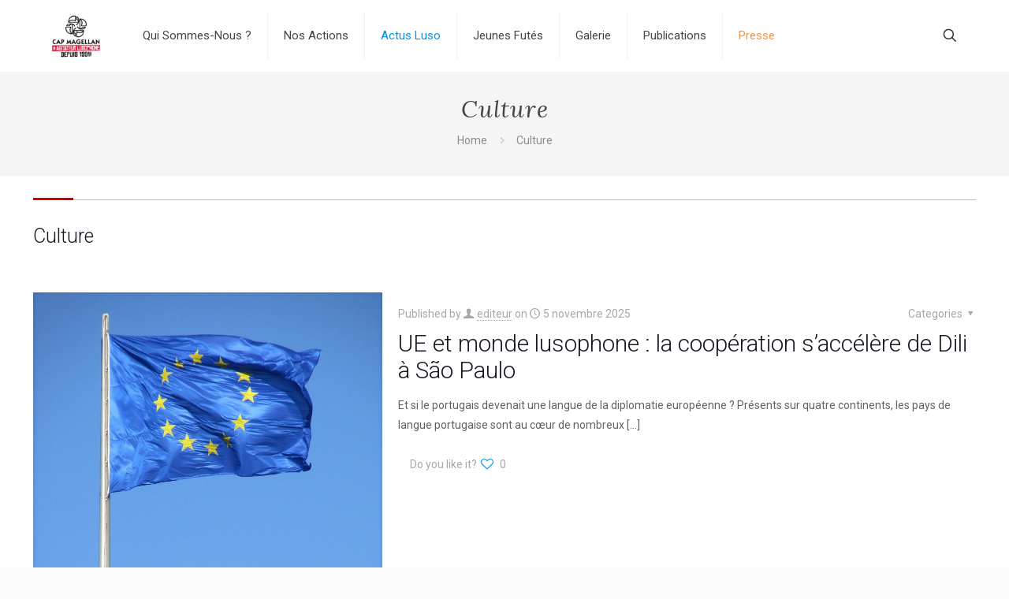

--- FILE ---
content_type: application/javascript
request_url: https://capmagellan.com/wp-content/plugins/responsive-gallery-with-lightbox/js/hover-pack.js?ver=6deb44
body_size: 4265
content:
jQuery(document).ready(function(){

    /* Slide */
    jQuery('#slide a').each(function(index, element) {
        jQuery(this).hoverdir();
    });

    /* Stroke */
    jQuery('.b-link-stroke').prepend('<div class="b-top-line"></div>');
    jQuery('.b-link-stroke').prepend('<div class="b-bottom-line"></div>');

    /* Twist */
    jQuery('.b-link-twist').prepend('<div class="b-top-line"><b></b></div>');
    jQuery('.b-link-twist').prepend('<div class="b-bottom-line"><b></b></div>');
    jQuery('.b-link-twist img').each(function(index, element) {
        jQuery(this).css('visibility','hidden');
        jQuery(this).parent().find('.b-top-line, .b-bottom-line').css('background-image','url('+jQuery(this).attr('src')+')');
    });

    /* Flip */
    jQuery('.b-link-flip').prepend('<div class="b-top-line"><b></b></div>');
    jQuery('.b-link-flip').prepend('<div class="b-bottom-line"><b></b></div>');
    jQuery('.b-link-flip img').each(function(index, element) {
        jQuery(this).css('visibility','hidden');
        jQuery(this).parent().find('.b-top-line, .b-bottom-line').css('background-image','url('+jQuery(this).attr('src')+')');

    });

    /* Fade */
    jQuery('.b-link-fade').each(function(index, element) {
        jQuery(this).append('<div class="b-top-line"></div>')
    });

    /* Flow */
    jQuery('.b-link-flow').each(function(index, element) {
        jQuery(this).append('<div class="b-top-line"></div>')
    });

    /* Box */
    jQuery('.b-link-box').prepend('<div class="b-top-line"></div>');
    jQuery('.b-link-box').prepend('<div class="b-bottom-line"></div>');

    /* Stripe */
    jQuery('.b-link-stripe').each(function(index, element) {
        jQuery(this).prepend('<div class="b-line b-line1"></div><div class="b-line b-line2"></div><div class="b-line b-line3"></div><div class="b-line b-line4"></div><div class="b-line b-line5"></div>');
    });

    /* Apart */
    jQuery('.b-link-apart-vertical, .b-link-apart-horisontal').each(function(index, element) {
        jQuery(this).prepend('<div class="b-top-line"></div><div class="b-bottom-line"></div><div class="b-top-line-up"></div><div class="b-bottom-line-up"></div>');
    });

    /* diagonal */
    jQuery('.b-link-diagonal').each(function(index, element) {
        jQuery(this).prepend('<div class="b-line-group"><div class="b-line b-line1"></div><div class="b-line b-line2"></div><div class="b-line b-line3"></div><div class="b-line b-line4"></div><div class="b-line b-line5"></div></div>');
    });

    setTimeout("calculate_margin();", 100);

});

var count_calc_margin = 0;

function calculate_margin() {
    // Vertical alignment
    jQuery('.b-animate-go .b-wrapper').each(function(i, v){
      var this_h = jQuery(v).outerHeight();
      var el_h = 0;
      var m_t = 0;
      var m_b = 0;
      var el_len = jQuery(v).children().length;
      jQuery(v).children().each(function(ii, vv){
          el_h += jQuery(vv).outerHeight();
          if(ii > 0) {
              m_t += parseInt(jQuery(vv).css('margin-top'));
          }
          if((ii+1) <= el_len-1) {
              m_b += parseInt(jQuery(vv).css('margin-bottom'));
          }
      });
      var set_mar = parseInt((this_h/2)-((m_t+m_b+el_h)/2));
      if(set_mar > 0) {
        jQuery(v).children().first().css('margin-top', set_mar);
      } else {
        if(count_calc_margin < 5) {
          count_calc_margin++;
          setTimeout("calculate_margin();", 100);
        }
      }
  });
}

/*! head.core - v1.0.2 */
(function(n,t){"use strict";function r(n){a[a.length]=n}function k(n){var t=new RegExp(" ?\\b"+n+"\\b");c.className=c.className.replace(t,"")}function p(n,t){for(var i=0,r=n.length;i<r;i++)t.call(n,n[i],i)}function tt(){var t,e,f,o;c.className=c.className.replace(/ (w-|eq-|gt-|gte-|lt-|lte-|portrait|no-portrait|landscape|no-landscape)\d+/g,"");t=n.innerWidth||c.clientWidth;e=n.outerWidth||n.screen.width;u.screen.innerWidth=t;u.screen.outerWidth=e;r("w-"+t);p(i.screens,function(n){t>n?(i.screensCss.gt&&r("gt-"+n),i.screensCss.gte&&r("gte-"+n)):t<n?(i.screensCss.lt&&r("lt-"+n),i.screensCss.lte&&r("lte-"+n)):t===n&&(i.screensCss.lte&&r("lte-"+n),i.screensCss.eq&&r("e-q"+n),i.screensCss.gte&&r("gte-"+n))});f=n.innerHeight||c.clientHeight;o=n.outerHeight||n.screen.height;u.screen.innerHeight=f;u.screen.outerHeight=o;u.feature("portrait",f>t);u.feature("landscape",f<t)}function it(){n.clearTimeout(b);b=n.setTimeout(tt,50)}var y=n.document,rt=n.navigator,ut=n.location,c=y.documentElement,a=[],i={screens:[240,320,480,640,768,800,1024,1280,1440,1680,1920],screensCss:{gt:!0,gte:!1,lt:!0,lte:!1,eq:!1},browsers:[{ie:{min:6,max:11}}],browserCss:{gt:!0,gte:!1,lt:!0,lte:!1,eq:!0},html5:!0,page:"-page",section:"-section",head:"head"},v,u,s,w,o,h,l,d,f,g,nt,e,b;if(n.head_conf)for(v in n.head_conf)n.head_conf[v]!==t&&(i[v]=n.head_conf[v]);u=n[i.head]=function(){u.ready.apply(null,arguments)};u.feature=function(n,t,i){return n?(Object.prototype.toString.call(t)==="[object Function]"&&(t=t.call()),r((t?"":"no-")+n),u[n]=!!t,i||(k("no-"+n),k(n),u.feature()),u):(c.className+=" "+a.join(" "),a=[],u)};u.feature("js",!0);s=rt.userAgent.toLowerCase();w=/mobile|android|kindle|silk|midp|phone|(windows .+arm|touch)/.test(s);u.feature("mobile",w,!0);u.feature("desktop",!w,!0);s=/(chrome|firefox)[ \/]([\w.]+)/.exec(s)||/(iphone|ipad|ipod)(?:.*version)?[ \/]([\w.]+)/.exec(s)||/(android)(?:.*version)?[ \/]([\w.]+)/.exec(s)||/(webkit|opera)(?:.*version)?[ \/]([\w.]+)/.exec(s)||/(msie) ([\w.]+)/.exec(s)||/(trident).+rv:(\w.)+/.exec(s)||[];o=s[1];h=parseFloat(s[2]);switch(o){case"msie":case"trident":o="ie";h=y.documentMode||h;break;case"firefox":o="ff";break;case"ipod":case"ipad":case"iphone":o="ios";break;case"webkit":o="safari"}for(u.browser={name:o,version:h},u.browser[o]=!0,l=0,d=i.browsers.length;l<d;l++)for(f in i.browsers[l])if(o===f)for(r(f),g=i.browsers[l][f].min,nt=i.browsers[l][f].max,e=g;e<=nt;e++)h>e?(i.browserCss.gt&&r("gt-"+f+e),i.browserCss.gte&&r("gte-"+f+e)):h<e?(i.browserCss.lt&&r("lt-"+f+e),i.browserCss.lte&&r("lte-"+f+e)):h===e&&(i.browserCss.lte&&r("lte-"+f+e),i.browserCss.eq&&r("eq-"+f+e),i.browserCss.gte&&r("gte-"+f+e));else r("no-"+f);r(o);r(o+parseInt(h,10));i.html5&&o==="ie"&&h<9&&p("abbr|article|aside|audio|canvas|details|figcaption|figure|footer|header|hgroup|main|mark|meter|nav|output|progress|section|summary|time|video".split("|"),function(n){y.createElement(n)});p(ut.pathname.split("/"),function(n,u){if(this.length>2&&this[u+1]!==t)u&&r(this.slice(u,u+1).join("-").toLowerCase()+i.section);else{var f=n||"index",e=f.indexOf(".");e>0&&(f=f.substring(0,e));c.id=f.toLowerCase()+i.page;u||r("root"+i.section)}});u.screen={height:n.screen.height,width:n.screen.width};tt();b=0;n.addEventListener?n.addEventListener("resize",it,!1):n.attachEvent("onresize",it)})(window);
/*! head.css3 - v1.0.0 */
(function(n,t){"use strict";function a(n){for(var r in n)if(i[n[r]]!==t)return!0;return!1}function r(n){var t=n.charAt(0).toUpperCase()+n.substr(1),i=(n+" "+c.join(t+" ")+t).split(" ");return!!a(i)}var h=n.document,o=h.createElement("i"),i=o.style,s=" -o- -moz- -ms- -webkit- -khtml- ".split(" "),c="Webkit Moz O ms Khtml".split(" "),l=n.head_conf&&n.head_conf.head||"head",u=n[l],f={gradient:function(){var n="background-image:";return i.cssText=(n+s.join("gradient(linear,left top,right bottom,from(#9f9),to(#fff));"+n)+s.join("linear-gradient(left top,#eee,#fff);"+n)).slice(0,-n.length),!!i.backgroundImage},rgba:function(){return i.cssText="background-color:rgba(0,0,0,0.5)",!!i.backgroundColor},opacity:function(){return o.style.opacity===""},textshadow:function(){return i.textShadow===""},multiplebgs:function(){i.cssText="background:url(https://),url(https://),red url(https://)";var n=(i.background||"").match(/url/g);return Object.prototype.toString.call(n)==="[object Array]"&&n.length===3},boxshadow:function(){return r("boxShadow")},borderimage:function(){return r("borderImage")},borderradius:function(){return r("borderRadius")},cssreflections:function(){return r("boxReflect")},csstransforms:function(){return r("transform")},csstransitions:function(){return r("transition")},touch:function(){return"ontouchstart"in n},retina:function(){return n.devicePixelRatio>1},fontface:function(){var t=u.browser.name,n=u.browser.version;switch(t){case"ie":return n>=9;case"chrome":return n>=13;case"ff":return n>=6;case"ios":return n>=5;case"android":return!1;case"webkit":return n>=5.1;case"opera":return n>=10;default:return!1}}};for(var e in f)f[e]&&u.feature(e,f[e].call(),!0);u.feature()})(window);
/*! head.load - v1.0.3 */
(function(n,t){"use strict";function w(){}function u(n,t){if(n){typeof n=="object"&&(n=[].slice.call(n));for(var i=0,r=n.length;i<r;i++)t.call(n,n[i],i)}}function it(n,i){var r=Object.prototype.toString.call(i).slice(8,-1);return i!==t&&i!==null&&r===n}function s(n){return it("Function",n)}function a(n){return it("Array",n)}function et(n){var i=n.split("/"),t=i[i.length-1],r=t.indexOf("?");return r!==-1?t.substring(0,r):t}function f(n){(n=n||w,n._done)||(n(),n._done=1)}function ot(n,t,r,u){var f=typeof n=="object"?n:{test:n,success:!t?!1:a(t)?t:[t],failure:!r?!1:a(r)?r:[r],callback:u||w},e=!!f.test;return e&&!!f.success?(f.success.push(f.callback),i.load.apply(null,f.success)):e||!f.failure?u():(f.failure.push(f.callback),i.load.apply(null,f.failure)),i}function v(n){var t={},i,r;if(typeof n=="object")for(i in n)!n[i]||(t={name:i,url:n[i]});else t={name:et(n),url:n};return(r=c[t.name],r&&r.url===t.url)?r:(c[t.name]=t,t)}function y(n){n=n||c;for(var t in n)if(n.hasOwnProperty(t)&&n[t].state!==l)return!1;return!0}function st(n){n.state=ft;u(n.onpreload,function(n){n.call()})}function ht(n){n.state===t&&(n.state=nt,n.onpreload=[],rt({url:n.url,type:"cache"},function(){st(n)}))}function ct(){var n=arguments,t=n[n.length-1],r=[].slice.call(n,1),f=r[0];return(s(t)||(t=null),a(n[0]))?(n[0].push(t),i.load.apply(null,n[0]),i):(f?(u(r,function(n){s(n)||!n||ht(v(n))}),b(v(n[0]),s(f)?f:function(){i.load.apply(null,r)})):b(v(n[0])),i)}function lt(){var n=arguments,t=n[n.length-1],r={};return(s(t)||(t=null),a(n[0]))?(n[0].push(t),i.load.apply(null,n[0]),i):(u(n,function(n){n!==t&&(n=v(n),r[n.name]=n)}),u(n,function(n){n!==t&&(n=v(n),b(n,function(){y(r)&&f(t)}))}),i)}function b(n,t){if(t=t||w,n.state===l){t();return}if(n.state===tt){i.ready(n.name,t);return}if(n.state===nt){n.onpreload.push(function(){b(n,t)});return}n.state=tt;rt(n,function(){n.state=l;t();u(h[n.name],function(n){f(n)});o&&y()&&u(h.ALL,function(n){f(n)})})}function at(n){n=n||"";var t=n.split("?")[0].split(".");return t[t.length-1].toLowerCase()}function rt(t,i){function e(t){t=t||n.event;u.onload=u.onreadystatechange=u.onerror=null;i()}function o(f){f=f||n.event;(f.type==="load"||/loaded|complete/.test(u.readyState)&&(!r.documentMode||r.documentMode<9))&&(n.clearTimeout(t.errorTimeout),n.clearTimeout(t.cssTimeout),u.onload=u.onreadystatechange=u.onerror=null,i())}function s(){if(t.state!==l&&t.cssRetries<=20){for(var i=0,f=r.styleSheets.length;i<f;i++)if(r.styleSheets[i].href===u.href){o({type:"load"});return}t.cssRetries++;t.cssTimeout=n.setTimeout(s,250)}}var u,h,f;i=i||w;h=at(t.url);h==="css"?(u=r.createElement("link"),u.type="text/"+(t.type||"css"),u.rel="stylesheet",u.href=t.url,t.cssRetries=0,t.cssTimeout=n.setTimeout(s,500)):(u=r.createElement("script"),u.type="text/"+(t.type||"javascript"),u.src=t.url);u.onload=u.onreadystatechange=o;u.onerror=e;u.async=!1;u.defer=!1;t.errorTimeout=n.setTimeout(function(){e({type:"timeout"})},7e3);f=r.head||r.getElementsByTagName("head")[0];f.insertBefore(u,f.lastChild)}function vt(){for(var t,u=r.getElementsByTagName("script"),n=0,f=u.length;n<f;n++)if(t=u[n].getAttribute("data-headjs-load"),!!t){i.load(t);return}}function yt(n,t){var v,p,e;return n===r?(o?f(t):d.push(t),i):(s(n)&&(t=n,n="ALL"),a(n))?(v={},u(n,function(n){v[n]=c[n];i.ready(n,function(){y(v)&&f(t)})}),i):typeof n!="string"||!s(t)?i:(p=c[n],p&&p.state===l||n==="ALL"&&y()&&o)?(f(t),i):(e=h[n],e?e.push(t):e=h[n]=[t],i)}function e(){if(!r.body){n.clearTimeout(i.readyTimeout);i.readyTimeout=n.setTimeout(e,50);return}o||(o=!0,vt(),u(d,function(n){f(n)}))}function k(){r.addEventListener?(r.removeEventListener("DOMContentLoaded",k,!1),e()):r.readyState==="complete"&&(r.detachEvent("onreadystatechange",k),e())}var r=n.document,d=[],h={},c={},ut="async"in r.createElement("script")||"MozAppearance"in r.documentElement.style||n.opera,o,g=n.head_conf&&n.head_conf.head||"head",i=n[g]=n[g]||function(){i.ready.apply(null,arguments)},nt=1,ft=2,tt=3,l=4,p;if(r.readyState==="complete")e();else if(r.addEventListener)r.addEventListener("DOMContentLoaded",k,!1),n.addEventListener("load",e,!1);else{r.attachEvent("onreadystatechange",k);n.attachEvent("onload",e);p=!1;try{p=!n.frameElement&&r.documentElement}catch(wt){}p&&p.doScroll&&function pt(){if(!o){try{p.doScroll("left")}catch(t){n.clearTimeout(i.readyTimeout);i.readyTimeout=n.setTimeout(pt,50);return}e()}}()}i.load=i.js=ut?lt:ct;i.test=ot;i.ready=yt;i.ready(r,function(){y()&&u(h.ALL,function(n){f(n)});i.feature&&i.feature("domloaded",!0)})})(window);
/*
//# sourceMappingURL=head.min.js.map
*/